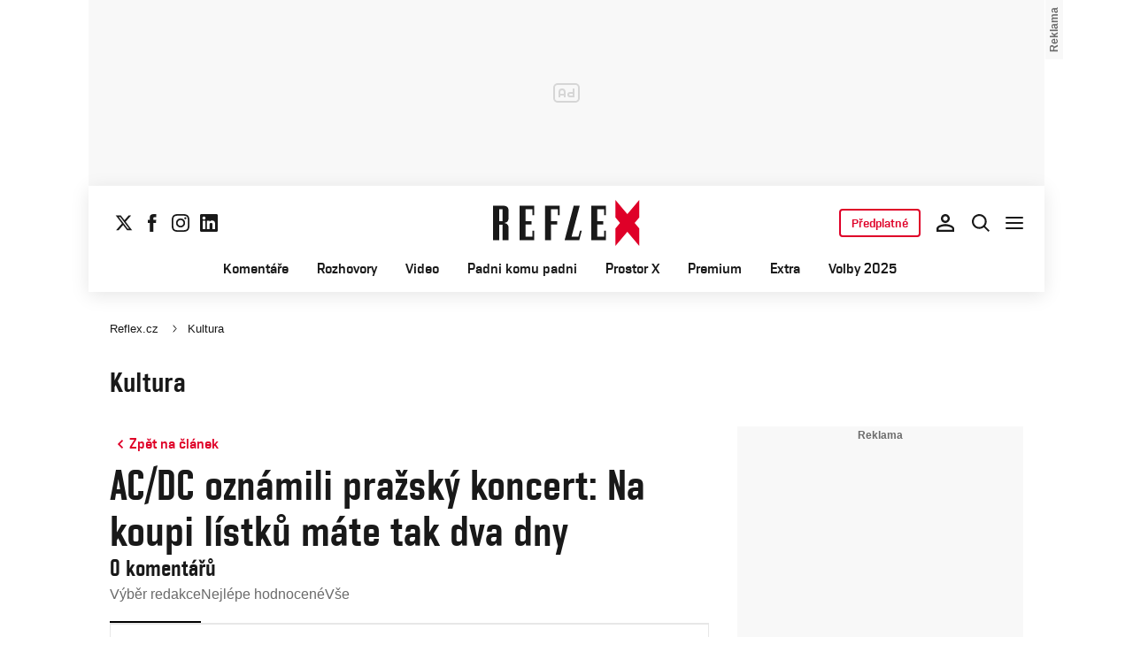

--- FILE ---
content_type: text/css
request_url: https://1958898586.rsc.cdn77.org/dist/css/reflex/reflex-forum.a896677adc741722c2f5.css
body_size: 3536
content:
:root{--cache-version:1}@media (max-width:767px){:root{--cache-version:1}}@media (min-width:768px) and (max-width:1079px){:root{--cache-version:1}}@media (min-width:1080px){:root{--cache-version:1}}.forum{gap:var(--spacing-20);flex-direction:column;grid-column:lend/rend;display:flex}@media (max-width:767px){.forum{gap:var(--spacing-20)}}@media (min-width:768px) and (max-width:1079px){.forum{gap:var(--spacing-40)}}@media (min-width:1080px){.forum{gap:var(--spacing-40);grid-column:1/3}}.forum__top-info{gap:var(--spacing-40);flex-direction:column;display:flex}.forum__top-info-back-btn{justify-content:left;align-self:flex-start;padding-left:0}.forum__top-info-back-btn:hover{color:var(--color-border-button-primary-solid-normal-outlined-hover)!important;background-color:transparent!important}.forum__filter-tabs{border-bottom:1px solid var(--other-divider)}.forum__filter-tabs ul{gap:var(--spacing-32);flex-wrap:wrap;display:flex}@media (max-width:767px){.forum__filter-tabs ul{gap:var(--spacing-8);padding-bottom:var(--spacing-8);justify-content:flex-start}}.forum__filter-tab{color:var(--grey-600);padding-bottom:var(--spacing-16);text-decoration:none;display:block}@media (max-width:767px){.forum__filter-tab{padding:var(--spacing-8)}}.forum__filter-tab:hover{text-decoration:underline}.forum__filter-tab--active{border-bottom:2px solid var(--black)}@media (max-width:767px){.forum__filter-tab--active{background:var(--grey-100);border:0;border-radius:4px}}.forum__filter-tab--red span{color:var(--red-light)}.forum__share-label{text-wrap:nowrap;cursor:pointer;align-items:center;display:inline-flex}.forum__share-link{padding:var(--spacing-8);align-items:center;gap:var(--spacing-8);border-radius:var(--spacing-8);color:var(--color-text-text-link-stand-alone-secondary-solid-normal-default);text-decoration:none;display:flex}.forum__share-link>svg{display:inline-block}.forum__share-link--wrapper{gap:var(--spacing-8);align-items:center;display:flex}.forum__comment{padding:var(--spacing-32);border:1px solid var(--other-divider)}.forum__comment--reaction{padding:var(--spacing-24)0 0 var(--spacing-32);border:none}@media (max-width:767px){.forum__comment--reaction{padding:var(--spacing-24)0 0 var(--spacing-32)}}.forum__comment--hidden{display:none}@media (max-width:767px){.forum__comment{padding:var(--spacing-16)0 var(--spacing-16)var(--spacing-16)}.forum__comment--thread{padding:var(--spacing-16)}}.forum__comment-more{text-align:center;width:100%;padding-top:var(--spacing-40)}.forum__comment-more--hidden{display:none}@media (max-width:767px){.forum__comment-replies{padding:0 0 var(--spacing-16)var(--spacing-16)}.forum__comment-replies--unnested{padding-left:0}.forum__comment-replies:last-child,.forum__comment-replies:last-child .forum__comment--reaction:last-child{padding-bottom:0}}.forum__comment-replies .forum__form-wrapper{padding:var(--spacing-48)0 var(--spacing-20)var(--spacing-48);border:0}@media (max-width:767px){.forum__comment-replies .forum__form-wrapper{padding:var(--spacing-20)0 var(--spacing-20)0}}.forum__comment-replies--unnested .forum__comment--reaction{padding-left:0}.forum__share-comment-link{padding:var(--spacing-10)var(--spacing-12);border-radius:var(--spacing-4);border:1px solid var(--other-outline-border);background:var(--text-text-contrast);text-wrap:nowrap;color:var(--color-text-default-subtitle);overflow:hidden}.forum__share-copy-button{text-wrap:nowrap;min-width:190px;height:52px}.forum__share-copy-button svg path{fill:var(--text-text-contrast)}.forum__comment-head{gap:var(--spacing-12);flex-flow:row;display:flex}@media (max-width:767px){.forum__comment-head{flex-flow:row}}.forum__comment-head-row{justify-content:space-between;align-items:center;width:100%;display:flex}@media not (min-width:420px){.forum__comment-head-row:has(.forum__comment-head-tip){flex-flow:column;align-items:flex-start}}.forum__comment-head-controls{gap:var(--spacing-8);display:flex}@media not (min-width:420px){.forum__comment-head-controls:has(.forum__comment-head-tip){width:100%;margin-bottom:var(--spacing-4);order:-1;justify-content:space-between;align-items:center}}.forum__comment-head-side{gap:var(--spacing-12);align-items:center;display:flex}.forum__comment-head-side--right{flex-flow:column;align-items:flex-start;gap:0;width:100%}.forum__comment-head-side--left{word-break:break-all;max-width:55%}.forum__comment-head-icon{z-index:1;border-radius:50%;width:40px;height:40px;position:relative}.forum__comment-head-icon img,.forum__comment-head-icon svg{object-fit:cover;border-radius:50%;width:40px;height:40px}.forum__comment-head-icon .forum__comment-head-badge{width:16px;height:16px;position:absolute;bottom:-2px;left:28px}.forum__comment-head-icon-sm{z-index:1;width:24px;height:24px}.forum__comment-head-info{flex-direction:column;align-items:flex-start;gap:0;display:flex}@media (min-width:768px) and (max-width:1079px){.forum__comment-head-info{gap:var(--spacing-12);flex-direction:row;align-items:center}}@media (min-width:1080px){.forum__comment-head-info{gap:var(--spacing-16);flex-direction:row;align-items:center}}.forum__comment-head-nick{color:var(--text-primary);font:var(--font-desktop-h4)}@media (max-width:767px){.forum__comment-head-nick{overflow-wrap:anywhere;font:var(--font-mobile-h4)}}.forum__comment-head-date{color:var(--text-secondary);font:var(--font-desktop-body2);line-height:1.4}.forum__comment-head-tip{gap:var(--spacing-8);color:var(--text-secondary);font:var(--font-desktop-body2);align-items:center;display:inline-flex}.forum__comment-head-tip--rated{color:var(--white)!important;background-color:var(--primary-main)!important}.forum__comment-head-tip--rated:hover{color:var(--white)!important}@media (max-width:767px){.forum__comment-head-tip{font:var(--font-mobile-body2)}.forum__comment-head-tip .forum__comment-head-tip-text{display:none}}.forum__comment-head-tip img{width:51px;height:16px;margin-top:-2px}.forum__comment-head-likes-counter{color:var(--secondary-light);font:var(--font-desktop-body1);align-items:center;padding:0;display:inline-flex}@media (max-width:767px){.forum__comment-head-likes-counter{font:var(--font-mobile-body1)}}.forum__comment-head-likes-counter svg path{fill:var(--white)}.forum__comment-head-likes-counter--counted{color:var(--secondary-light)}.forum__comment-head-likes-counter--counted svg path{fill:var(--white);stroke:var(--color-border-brand-primary-main)}.forum__comment-head-likes-counter:hover{color:var(--color-border-brand-primary-main)}.forum__comment-head-likes-counter:hover svg path{fill:var(--white);stroke:var(--color-border-brand-primary-main)}.forum__comment-head-likes-counter>span{padding-top:var(--spacing-2);color:var(--color-text-default-subtitle);gap:var(--spacing-8);justify-content:center;align-items:center;display:flex}.forum__comment-replay-net-vertical-line{border-left:1px solid #ededec;height:164px;position:absolute;top:-155px;left:-13px}.forum__comment-replay-net{position:absolute}.forum__comment-replay-net svg{z-index:0;width:25px;height:15px;position:relative;top:8px;left:-13px}.forum__comment-content{padding:var(--spacing-20)0 var(--spacing-20)var(--spacing-48);font:var(--font-desktop-body1);position:relative;overflow:hidden}.forum__comment-content--deleted{gap:var(--spacing-12);color:var(--primary-main);align-items:center;display:flex}.forum__comment-content--deleted .dataimg-attention{width:24px;height:24px}.forum__comment-content--smaller{font:var(--font-desktop-body2)}.forum__comment-content img{width:16px;height:16px}.forum__comment-content-notify-reason{font:var(--font-desktop-body2);color:var(--grey-600);margin-top:var(--spacing-8);border:1px solid var(--other-divider);padding:var(--spacing-8);background-color:var(--grey-100)}.forum__comment-actions{align-items:center;gap:var(--spacing-20);padding-left:var(--spacing-48);justify-content:space-between;display:flex}@media (max-width:767px){.forum__comment-actions{padding-left:var(--spacing-12)}}@media not (min-width:420px){.forum__comment-actions{flex-direction:column;align-items:flex-start;gap:0}}.forum__comment-actions-side{align-items:center;gap:var(--spacing-20);display:flex}@media (max-width:767px){.forum__comment-actions-side{gap:0}}.forum__comment-actions-side-only-desktop{display:none}@media (min-width:768px) and (max-width:1079px){.forum__comment-actions-side-only-desktop{display:flex}}@media (min-width:1080px){.forum__comment-actions-side-only-desktop{display:flex}}@media not (min-width:420px){.forum__comment-actions-side+.forum__comment-actions-side{align-self:flex-end}}.forum__comment-action .typography{font:var(--font-desktop-body2)}.forum__comment-action--red{color:var(--primary-main)!important}.forum__comment-action:hover--red{color:var(--primary-dark)!important}.forum__comment-action span{pointer-events:none}.forum__comment-action-reply{gap:var(--spacing-12);cursor:pointer;text-decoration:none;display:flex}.forum__comment-action-reply .typography{font:var(--font-desktop-button-large);color:var(--text-primary)}.forum__comment-action-reply--hidden{display:none}.forum__comment-dot-menu{text-align:right;z-index:3;display:none;position:relative}@media (max-width:767px){.forum__comment-dot-menu{display:inline-block}}.forum__comment-dot-menu--show{display:inline-block}.forum__comment-dot-menu-content{padding:var(--spacing-8)0;border-radius:var(--spacing-input-radius);z-index:1;background:#fff;min-width:160px;display:none;position:absolute;top:30px;right:0;box-shadow:0 4px 8px -2px rgba(25,25,25,.1),0 2px 4px -2px rgba(25,25,25,.07)}.forum__comment-dot-menu:hover>.forum__comment-dot-menu-content{flex-direction:column;display:flex}.likes-counter{align-items:center;display:flex}.likes-counter__text{z-index:2;position:relative}.likes-counter__icon-button{transition:transform .25s cubic-bezier(.175,.885,.32,1.275);position:relative}.likes-counter__icon-button svg path{fill:transparent;stroke:var(--text-primary);transition:fill .25s,stroke .25s}@media (max-width:767px){.likes-counter__icon-button>svg{min-width:20px}}.likes-counter__icon-button--counted svg path{fill:var(--color-surface-button-primary-solid-normal-outlined-hover);stroke:var(--color-text-button-primary-solid-normal-outlined-hover);transition:fill .25s cubic-bezier(.175,.885,.32,1.275)}.likes-counter__icon-button.unlike-animation{animation:.5s cubic-bezier(.175,.885,.32,1.275) forwards unlike-pulse}.likes-counter__icon-button.unlike-animation svg path{animation:.5s cubic-bezier(.175,.885,.32,1.275) forwards unlike-fade}.likes-counter__icon-button.just-liked{transform:scale(1.25)}.likes-counter__float-icon{pointer-events:none;opacity:0;width:14px;height:14px;position:absolute;top:50%;left:50%;transform:translate(-50%,-50%)}.likes-counter__float-icon svg{width:100%;height:100%}.likes-counter__float-icon svg path{fill:var(--color-text-button-primary-solid-normal-outlined-hover);stroke:none}.likes-counter__float-icon--sub{opacity:0;width:100%;height:100%;position:absolute;top:0;left:0}.likes-counter__float-icon--sub svg{width:100%;height:100%}.likes-counter__float-icon--sub svg path{fill:var(--color-text-button-primary-solid-normal-outlined-hover);stroke:none}.likes-counter__float-icon--1{animation:1s cubic-bezier(.175,.885,.32,1.275) forwards float-up-1}.likes-counter__float-icon--1 .sub-1{opacity:.6;width:12px;height:12px;animation:1s cubic-bezier(.175,.885,.32,1.275) .25s forwards float-up-sub-1}.likes-counter__float-icon--1 .sub-2{opacity:.75;width:12px;height:12px;animation:1s cubic-bezier(.175,.885,.32,1.275) .15s forwards float-up-sub-2}.likes-counter__float-icon--2{animation:1s cubic-bezier(.175,.885,.32,1.275) forwards float-up-2}.likes-counter__float-icon--2 .sub-1{opacity:.25;width:10px;height:10px;animation:1s cubic-bezier(.175,.885,.32,1.275) .25s forwards float-up-sub-3}.likes-counter__float-icon--2 .sub-2{opacity:.4;width:10px;height:10px;animation:1s cubic-bezier(.175,.885,.32,1.275) .15s forwards float-up-sub-4}@keyframes float-up-1{0%{opacity:0;transform:translate(-50%,-50%)rotate(0)}40%{opacity:.9;transform:translateY(-20px)rotate(-8deg)}70%{opacity:.7;transform:translate(2px,-35px)rotate(-12deg)}to{opacity:0;transform:translate(-50%,-50%)rotate(0)}}@keyframes float-up-2{0%{opacity:0;transform:translate(-50%,-50%)rotate(0)scale(0)}40%{opacity:.85;transform:translate(-8px,-25px)rotate(8deg)scale(1)}70%{opacity:.65;transform:translate(-12px,-40px)rotate(12deg)scale(1)}to{opacity:0;transform:translate(-50%,-50%)rotate(0)scale(.5)}}@keyframes float-up-sub-1{0%{opacity:0;transform:translate(0)rotate(0)}40%{opacity:.75;transform:translate(8px,-12px)rotate(10deg)}70%{opacity:.5;transform:translate(12px,-25px)rotate(15deg)}to{opacity:0;transform:translate(0)rotate(0)}}@keyframes float-up-sub-2{0%{opacity:0;transform:translate(0)rotate(0)}40%{opacity:.8;transform:translate(10px,-8px)rotate(15deg)}70%{opacity:.6;transform:translate(14px,-15px)rotate(20deg)}to{opacity:0;transform:translate(0)rotate(0)}}@keyframes float-up-sub-3{0%{opacity:0;transform:translate(0)rotate(0)}40%{opacity:.65;transform:translate(-6px,-8px)rotate(-12deg)}70%{opacity:.4;transform:translate(-10px,-12px)rotate(-15deg)}to{opacity:0;transform:translate(0)rotate(0)}}@keyframes float-up-sub-4{0%{opacity:0;transform:translate(0)rotate(0)}40%{opacity:.7;transform:translate(3px,-15px)rotate(-8deg)}70%{opacity:.5;transform:translate(6px,-28px)rotate(-12deg)}to{opacity:0;transform:translate(0)rotate(0)}}@keyframes unlike-pulse{0%{transform:scale(1)}40%{transform:scale(.8)}to{transform:scale(1)}}@keyframes unlike-fade{0%{fill-opacity:1}40%{fill-opacity:.5}to{fill-opacity:1}}.forum__form-head{align-items:center;gap:var(--spacing-12);color:var(--text-primary);flex-wrap:wrap;display:flex}.forum__form-head svg,.forum__form-head img{border-radius:50%;width:40px;height:40px}.forum__form-head .forum__form-head-user{font:var(--font-desktop-h4)}@media (max-width:767px){.forum__form-head .forum__form-head-user{overflow-wrap:break-word;max-width:75%;overflow:hidden}}.forum__form{gap:var(--spacing-24);flex-direction:column;display:flex}.forum__form-wrapper{padding:var(--spacing-32);border:1px solid var(--other-divider);gap:var(--spacing-24);flex-direction:column;display:flex}.forum__form-message-wrapper{position:relative}.forum__form-message{width:calc(100% - 2*var(--spacing-24) - 2px);padding:var(--spacing-24)var(--spacing-24)var(--spacing-40);resize:vertical;border:1px solid var(--color-border-default-main);font:var(--font-desktop-body1);color:var(--text-primary);border-radius:var(--spacing-input-radius);min-height:100px}.forum__form-message:focus{border:1px solid var(--other-common-black);outline:none;box-shadow:0 4px 25px rgba(0,0,0,.1)}.forum__form-message:hover{box-shadow:0 4px 25px rgba(0,0,0,.1)}.forum__form-controls{justify-content:space-between;gap:var(--spacing-12);flex-wrap:wrap;display:flex}.forum__form-notify{align-items:center;gap:var(--spacing-4);display:flex}.forum__form-notify input{accent-color:var(--primary-main)}.forum__form-notify label:before{content:"Upozornit na odpověď emailem";font:var(--font-desktop-body2);color:var(--text-primary);white-space:nowrap}.forum__form-btn-login{max-width:initial}.forum__form-remaining{right:var(--spacing-24);bottom:var(--spacing-24);font:var(--font-desktop-body2);color:var(--color-text-default-helper);position:absolute}.forum__form-remaining--orange{color:orange}.forum__form-remaining--red{color:red}.forum__form-radio-wrapper{gap:var(--spacing-12);margin:var(--spacing-12)0;flex-direction:column;display:flex}.btnReplyClass{color:var(--color-text-button-secondary-text-main)}.forum__state{gap:var(--spacing-12);display:inline-flex}@media (max-width:767px){.forum__state{flex-direction:column;display:flex}}.forum__state button{max-width:initial}@media (max-width:767px){.forum__state button{box-sizing:content-box;width:-webkit-fill-available;width:stretch}}.forum__badwords{margin-top:var(--spacing-20);border:1px solid var(--other-divider);padding:var(--spacing-32)}.forum__badwords-container{margin:var(--spacing-8)0}.forum__badwords-form{justify-content:left;gap:var(--spacing-8);margin:var(--spacing-8)0;flex-flow:column;display:flex}@media (max-width:767px){.forum__badwords-form{flex-flow:column}.forum__badwords-form button{max-width:none}}.forum__badwords-form-textarea{padding:var(--spacing-8)var(--spacing-12);resize:vertical;border:1px solid var(--other-divider);font:var(--font-desktop-body2);color:var(--text-secondary);box-sizing:border-box;width:400px;min-width:100%;height:40px;display:block}@media (max-width:767px){.forum__badwords-form-textarea{width:calc(100% - 48px);font:var(--font-mobile-body2)}}.forum__badwords-form-textarea:focus{border:1px solid var(--other-common-black);box-shadow:0 4px 25px rgba(0,0,0,.1)}.forum__badwords-form-textarea:hover{box-shadow:0 4px 25px rgba(0,0,0,.1)}.forum__badwords-list{gap:var(--spacing-8);margin-top:var(--spacing-20);flex-flow:column;display:flex}.forum__badwords-list--hidden{display:none}.forum__badwords-list-item{gap:var(--spacing-8);flex-flow:column;display:flex}.forum__badwords-list-item ul{gap:var(--spacing-8);flex-flow:wrap;display:inline-flex}.forum__badwords-list-item ul li{padding:var(--spacing-4);border-radius:8px;display:inline-block}.forum__badwords-toggle-button{max-width:none;margin:0 auto;margin-top:var(--spacing-32);display:block}@media (max-width:767px){.forum__badwords-toggle-button{width:100%;max-height:none}}.forum__badwords-save{border-color:var(--success-main);color:var(--success-main)}.forum__state-btn svg>path{fill:var(--red)}.forum__state-btn--active{cursor:initial;border-color:var(--success-main);background-color:var(--success-main);max-width:none}.forum__state-btn--active:hover{background-color:var(--success-main)}.forum__state-btn--inactive{cursor:initial;border-color:var(--red);background-color:var(--red);max-width:none}.forum__state-btn--inactive:hover{background-color:var(--red)}.forum__badwords-list-item-delete{background:var(--red);color:var(--white);padding:var(--spacing-4);margin-left:var(--spacing-4);cursor:pointer;border-radius:8px}.forum__user-detail{text-align:center;grid-column:lend/rend}.forum__user-detail .button-green{color:var(--success-main)}.forum__user-profile-avatar{width:60px;height:60px;margin:0 auto}.forum__user-profile-nick{margin-top:var(--spacing-16);font:var(--font-desktop-h3)}@media (max-width:767px){.forum__user-profile-nick{font:var(--font-mobile-h3)}}.forum__user-profile-info{margin-top:var(--spacing-48);flex-flow:column;display:flex}.forum__user-profile-info-item{border-bottom:1px solid var(--other-divider);padding:var(--spacing-12)var(--spacing-16);justify-content:space-between;display:flex}.forum__user-profile-info-item--right{font:var(--font-desktop-body1-bold)}@media (max-width:767px){.forum__user-profile-info-item--right{font:var(--font-mobile-body1-bold)}}.forum__user-profile-info-item--green{color:var(--success-main)}.forum__user-profile-info-item--red{color:var(--error-main)}.forum__user-profile-actions{margin-top:var(--spacing-48);gap:var(--spacing-4);text-align:left;flex-flow:column;display:flex}.forum__user-history{grid-column:lend/rend}.forum__user-warnings{gap:var(--spacing-4);text-align:left;margin-top:var(--spacing-48);flex-flow:column;display:flex}.forum__user-warning{gap:var(--spacing-12);background-color:var(--grey-50);padding:var(--spacing-12);flex-flow:row;align-items:center;display:flex}.forum__user-warning svg{width:40px}.forum__user-warning-date{font:var(--font-desktop-body1-bold)}@media (max-width:767px){.forum__user-warning-date{font:var(--font-mobile-body1-bold)}}
/*# sourceMappingURL=reflex-forum.a896677adc741722c2f5.css.map*/

--- FILE ---
content_type: text/css
request_url: https://1958898586.rsc.cdn77.org/dist/css/reflex/reflex-forum-tablet.a896677adc741722c2f5.css
body_size: 110
content:
@media (min-width:768px) and (max-width:1079px){:root{--cache-version:1}.forum{gap:var(--spacing-40)}.forum__comment-head-info{gap:var(--spacing-12);flex-direction:row;align-items:center}.forum__comment-actions-side-only-desktop{display:flex}}
/*# sourceMappingURL=reflex-forum-tablet.a896677adc741722c2f5.css.map*/

--- FILE ---
content_type: image/svg+xml
request_url: https://1958898586.rsc.cdn77.org/dist/assets/default/button-google-play.svg
body_size: 2504
content:
<svg width="100" height="31" viewBox="0 0 100 31" fill="none" xmlns="http://www.w3.org/2000/svg">
  <path d="M6.834 30.998c-.255 0-.5 0-.756-.009a10.954 10.954 0 0 1-1.563-.132 5.035 5.035 0 0 1-1.388-.443 4.52 4.52 0 0 1-1.169-.824 4.32 4.32 0 0 1-.854-1.132 4.537 4.537 0 0 1-.454-1.343 9.756 9.756 0 0 1-.139-1.52c-.004-.17-.011-.74-.011-.74V6.134s.007-.56.012-.725A9.721 9.721 0 0 1 .65 3.892c.08-.47.234-.925.455-1.347.22-.421.506-.804.849-1.133A4.652 4.652 0 0 1 3.127.584 4.981 4.981 0 0 1 4.51.143C5.03.061 5.553.016 6.079.01L6.834 0h85.964l.764.01c.52.006 1.04.05 1.555.132.486.08.957.229 1.4.444a4.608 4.608 0 0 1 2.02 1.961c.217.42.369.87.448 1.336.086.506.133 1.017.142 1.53v.721c.007.3.007.593.007.885V23.98c0 .294 0 .582-.007.871v.753c-.01.503-.058 1.004-.143 1.5a4.549 4.549 0 0 1-.452 1.353 4.454 4.454 0 0 1-.85 1.123c-.344.337-.74.617-1.171.829a5.014 5.014 0 0 1-1.4.446c-.517.082-1.04.126-1.564.132-.245.006-.5.009-.751.009h-.907l-85.055.002Z" fill="#A6A6A6"/>
  <path d="M7.448 30.293c-.25 0-.5 0-.746-.008a11.121 11.121 0 0 1-1.54-.126 5.078 5.078 0 0 1-1.367-.424 4.457 4.457 0 0 1-1.152-.786 4.139 4.139 0 0 1-.84-1.08 4.238 4.238 0 0 1-.449-1.282 9.026 9.026 0 0 1-.137-1.45c-.005-.164-.012-.708-.012-.708V6.56s.007-.53.012-.692a9.02 9.02 0 0 1 .137-1.448c.08-.451.23-.887.448-1.29.218-.404.5-.769.837-1.08a4.588 4.588 0 0 1 1.156-.792 5.025 5.025 0 0 1 1.363-.42C5.67.758 6.188.716 6.705.712L7.45.704h84.735l.753.01c.513.006 1.025.048 1.532.126.477.076.941.219 1.378.424a4.48 4.48 0 0 1 1.991 1.872c.214.4.363.83.441 1.276.086.482.133.97.143 1.46v.69c.007.29.007.565.007.844v16.19c0 .281 0 .555-.007.832v.72c-.01.48-.057.96-.14 1.433a4.134 4.134 0 0 1-1.284 2.364c-.34.323-.73.59-1.154.791-.436.207-.899.35-1.375.425-.51.078-1.025.12-1.54.126a36.2 36.2 0 0 1-.74.008h-.895l-83.846-.002Z" fill="#fff"/>
  <path d="M50.142 17.617a3.1 3.1 0 1 0 3.111 3.1 3.056 3.056 0 0 0-3.111-3.1Zm0 4.976a1.883 1.883 0 1 1 1.749-1.878 1.794 1.794 0 0 1-1.749 1.878Zm-6.785-4.976a3.099 3.099 0 0 0-2.178 5.296 3.1 3.1 0 0 0 5.288-2.196 3.055 3.055 0 0 0-3.11-3.1Zm0 4.976a1.883 1.883 0 1 1 1.749-1.878 1.794 1.794 0 0 1-1.749 1.878Zm-8.072-4.025v1.314h3.146a2.74 2.74 0 0 1-.716 1.655 3.217 3.217 0 0 1-2.43.962 3.5 3.5 0 0 1 0-7 3.357 3.357 0 0 1 2.372.938l.927-.927a4.585 4.585 0 0 0-3.3-1.327 4.814 4.814 0 1 0 0 9.625 4.401 4.401 0 0 0 3.357-1.35 4.738 4.738 0 0 0 1.068-3.9l-4.424.01Zm33.011 1.021a2.879 2.879 0 0 0-2.653-1.972 2.944 2.944 0 0 0-2.922 3.1 3.032 3.032 0 0 0 3.075 3.1 3.083 3.083 0 0 0 2.582-1.373l-1.056-.7a1.77 1.77 0 0 1-1.526.857 1.577 1.577 0 0 1-1.5-.938l4.143-1.714-.143-.36Zm-4.225 1.033a1.7 1.7 0 0 1 1.62-1.808 1.2 1.2 0 0 1 1.15.657l-2.77 1.151Zm-3.369 3h1.362v-9.109h-1.362v9.109Zm-2.23-5.317h-.047a2.15 2.15 0 0 0-1.632-.692 3.1 3.1 0 1 0 0 6.2 2.113 2.113 0 0 0 1.632-.7h.047v.447c0 1.185-.634 1.819-1.655 1.819a1.715 1.715 0 0 1-1.561-1.1l-1.185.493a2.951 2.951 0 0 0 2.746 1.831c1.6 0 2.946-.939 2.946-3.228v-5.564h-1.291v.494Zm-1.561 4.284a1.885 1.885 0 0 1 0-3.756 1.893 1.893 0 0 1 0 3.756Zm17.764-8.075h-3.259v9.108h1.36v-3.451h1.9a2.833 2.833 0 1 0 0-5.658l-.001.001Zm.036 4.39h-1.935v-3.122h1.934a1.56 1.56 0 1 1 0 3.122h.001Zm8.4-1.308a2.552 2.552 0 0 0-2.425 1.394l1.207.5a1.286 1.286 0 0 1 1.242-.668 1.31 1.31 0 0 1 1.43 1.172v.093a3.01 3.01 0 0 0-1.419-.351c-1.3 0-2.624.715-2.624 2.05a2.1 2.1 0 0 0 2.262 2 1.917 1.917 0 0 0 1.734-.891h.047v.7h1.312v-3.492a2.5 2.5 0 0 0-2.766-2.503v-.004Zm-.164 4.992c-.445 0-1.067-.223-1.067-.774 0-.7.774-.972 1.442-.972.433-.013.862.09 1.242.3a1.648 1.648 0 0 1-1.617 1.45v-.004Zm7.711-4.793L89.1 21.744h-.047l-1.617-3.949h-1.464l2.425 5.519-1.383 3.07h1.418l3.738-8.589h-1.512Zm-12.242 5.831h1.359v-9.108h-1.359v9.108Z" fill="#000"/>
  <path d="M8.103 7.261c-.239.286-.36.652-.337 1.024v16.113c-.022.372.098.738.337 1.024l.054.052 9.026-9.026v-.213L8.157 7.208l-.054.053Z" fill="url(#a)"/>
  <path d="m20.192 19.458-3.008-3.01v-.214l3.01-3.01.067.04 3.565 2.024a1.106 1.106 0 0 1 0 2.1l-3.565 2.025-.069.045Z" fill="url(#b)"/>
  <path d="m20.261 19.42-3.077-3.08-9.08 9.08a1.185 1.185 0 0 0 1.514.044l10.643-6.047" fill="url(#c)"/>
  <path d="M20.261 13.264 9.618 7.217a1.185 1.185 0 0 0-1.514.044l9.08 9.08 3.077-3.077Z" fill="url(#d)"/>
  <path opacity=".2" d="m20.193 19.351-10.575 6.01a1.214 1.214 0 0 1-1.46.007l-.054.054.054.052a1.213 1.213 0 0 0 1.46-.008l10.643-6.047-.068-.068Z" fill="#000"/>
  <path opacity=".12" d="M8.103 25.315a1.459 1.459 0 0 1-.337-1.024v.106c-.022.372.098.738.337 1.024l.054-.054-.054-.052Zm15.723-8.028-3.633 2.064.068.068 3.565-2.025a1.278 1.278 0 0 0 .764-1.052 1.355 1.355 0 0 1-.764.945Z" fill="#000"/>
  <path opacity=".25" d="m9.617 7.323 14.208 8.073a1.355 1.355 0 0 1 .764.946 1.277 1.277 0 0 0-.764-1.052L9.617 7.217c-1.019-.579-1.85-.1-1.85 1.068v.106c0-1.166.832-1.646 1.85-1.068Z" fill="#fff"/>
  <path d="M30.626 11.24V6.87h.684l2.125 3.4h.024l-.024-.842V6.869h.562v4.372h-.587l-2.222-3.566h-.025l.025.843v2.723h-.562Zm6.038 0h-.56V9.209l-1.473-2.34h.66l1.08 1.778h.024l1.056-1.777h.66l-1.448 2.338.001 2.034Zm2.082 0V6.87h.683l2.125 3.4h.024l-.024-.842V6.869h.562v4.372h-.587l-2.223-3.566h-.024l.024.843v2.723h-.56Zm4.372 0V6.868h.56v4.372h-.56Zm.525-4.713h-.49l.319-.782h.61l-.44.782Zm2.503 4.713V6.87h.683l2.125 3.4h.025l-.025-.842V6.869h.562v4.372h-.587l-2.223-3.566h-.024l.024.843v2.723h-.56Zm4.005 0 1.65-4.371h.634l1.648 4.372h-.623l-.42-1.185H51.2l-.428 1.185h-.622Zm1.24-1.71h1.452l-.713-1.97h-.024l-.716 1.97Z" fill="#000"/>
  <defs>
    <linearGradient id="a" x1="16.382" y1="-20.611" x2="1.929" y2="-24.453" gradientUnits="userSpaceOnUse">
      <stop stop-color="#00A0FF"/>
      <stop offset=".007" stop-color="#00A1FF"/>
      <stop offset=".26" stop-color="#00BEFF"/>
      <stop offset=".512" stop-color="#00D2FF"/>
      <stop offset=".76" stop-color="#00DFFF"/>
      <stop offset="1" stop-color="#00E3FF"/>
    </linearGradient>
    <linearGradient id="b" x1="25.147" y1="-28.843" x2="7.526" y2="-28.843" gradientUnits="userSpaceOnUse">
      <stop stop-color="#FFE000"/>
      <stop offset=".409" stop-color="#FFBD00"/>
      <stop offset=".775" stop-color="orange"/>
      <stop offset="1" stop-color="#FF9C00"/>
    </linearGradient>
    <linearGradient id="c" x1="18.583" y1="-30.54" x2="6.975" y2="-50.074" gradientUnits="userSpaceOnUse">
      <stop stop-color="#FF3A44"/>
      <stop offset="1" stop-color="#C31162"/>
    </linearGradient>
    <linearGradient id="d" x1="5.818" y1="-14.412" x2="11.006" y2="-23.137" gradientUnits="userSpaceOnUse">
      <stop stop-color="#32A071"/>
      <stop offset=".068" stop-color="#2DA771"/>
      <stop offset=".476" stop-color="#15CF74"/>
      <stop offset=".801" stop-color="#06E775"/>
      <stop offset="1" stop-color="#00F076"/>
    </linearGradient>
  </defs>
</svg>
